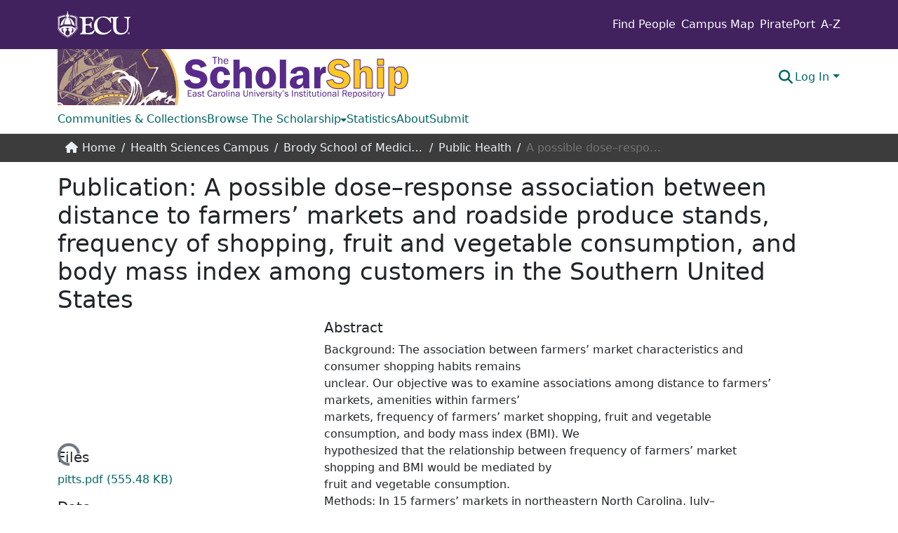

--- FILE ---
content_type: application/javascript; charset=UTF-8
request_url: https://thescholarship.ecu.edu/runtime.1cc9ce74d6d2e991.js
body_size: 9497
content:
(()=>{"use strict";var e,g={},v={};function c(e){var d=v[e];if(void 0!==d)return d.exports;var a=v[e]={id:e,loaded:!1,exports:{}};return g[e].call(a.exports,a,a.exports,c),a.loaded=!0,a.exports}c.m=g,e=[],c.O=(d,a,b,r)=>{if(!a){var f=1/0;for(t=0;t<e.length;t++){for(var[a,b,r]=e[t],l=!0,n=0;n<a.length;n++)(!1&r||f>=r)&&Object.keys(c.O).every(p=>c.O[p](a[n]))?a.splice(n--,1):(l=!1,r<f&&(f=r));if(l){e.splice(t--,1);var i=b();void 0!==i&&(d=i)}}return d}r=r||0;for(var t=e.length;t>0&&e[t-1][2]>r;t--)e[t]=e[t-1];e[t]=[a,b,r]},c.n=e=>{var d=e&&e.__esModule?()=>e.default:()=>e;return c.d(d,{a:d}),d},(()=>{var d,e=Object.getPrototypeOf?a=>Object.getPrototypeOf(a):a=>a.__proto__;c.t=function(a,b){if(1&b&&(a=this(a)),8&b||"object"==typeof a&&a&&(4&b&&a.__esModule||16&b&&"function"==typeof a.then))return a;var r=Object.create(null);c.r(r);var t={};d=d||[null,e({}),e([]),e(e)];for(var f=2&b&&a;"object"==typeof f&&!~d.indexOf(f);f=e(f))Object.getOwnPropertyNames(f).forEach(l=>t[l]=()=>a[l]);return t.default=()=>a,c.d(r,t),r}})(),c.d=(e,d)=>{for(var a in d)c.o(d,a)&&!c.o(e,a)&&Object.defineProperty(e,a,{enumerable:!0,get:d[a]})},c.f={},c.e=e=>Promise.all(Object.keys(c.f).reduce((d,a)=>(c.f[a](e,d),d),[])),c.u=e=>(2076===e?"common":e)+"."+{70:"56c8747f32446f1b",203:"f29bb6ee75f39c32",204:"d0ba7608120545cb",221:"0b99b777b1c87ec3",283:"ee26e32e74bce8e7",284:"58059d57bc976031",303:"699a473be63784ad",348:"46a75f1906f70372",372:"1e5c667710bfde17",454:"977536b300d7c7a3",473:"223dbfaf2ba38b49",525:"3bc75831b28b4dd5",620:"ed02cbd16f08ef98",651:"835ff50760a7005f",687:"2871ad320319eeb3",719:"ca5fe46c2fdd6982",857:"f7b71b588473970f",896:"e61d04195d527013",900:"63b9dc1615abf9fd",906:"ce3bab0a804beaa4",958:"3e85dbfd386110ed",979:"5740b66e5ded8e0e",998:"1af243b21513fe47",1040:"6d32ed1b4e807f11",1049:"5895ab448d207dfe",1067:"22ba111db889b287",1068:"73defaad52bcf653",1074:"3fca81cb968282f6",1076:"ef424e2e2b61a846",1077:"76d110b6bb11d06e",1122:"fc2eef38b62c9c56",1188:"684e42713fb46363",1197:"9dd09161303c74b4",1200:"f1175c62dda4a196",1206:"dc7188b82cd31b2c",1257:"13cfcbfd3313cb72",1271:"2494e4a88b3554bf",1321:"4e3cd56f2ee5a80c",1326:"0643f26dfb530dc3",1335:"d3fe5e6ed83bd47c",1369:"0832feed089033d3",1383:"382387dfd9490a1f",1421:"a93f47a828005aa4",1438:"35736aff86fa7416",1493:"f2f54dba4266549f",1523:"fc7b9362031442d5",1533:"cfcc132cb710e6d5",1542:"ea59b11acbe52f19",1554:"a3917306ec723995",1557:"967898ea62278d04",1614:"875128792d2a7c94",1765:"86b31d6993318cdb",1789:"da01030258a5aac8",1797:"27c7ef4fcffe5bff",1865:"79992d1fba1e37ce",1887:"1ea6bf004dad5bf4",1918:"bc17620817c6f2ef",1967:"ebf056175aa8326e",1983:"24a99b4374f8c7b0",2033:"0eecbc1ad9eba79b",2061:"03df0e47f308b1a4",2076:"d73a537b34d45ff9",2101:"f2444de75cdca69c",2140:"cd6b53798b736ee0",2223:"0ed787020adb0020",2305:"a6c6437fb25ba8ca",2306:"87d78920b18e5f4a",2313:"f7a8674ad0defb2b",2320:"5e755acd371c3a14",2384:"cfcdc704d8e9f983",2392:"ec49c2dd9c15447c",2418:"e75ec785f543be08",2441:"92a03a7297511fd2",2444:"d58c993e39b59b49",2493:"0e4c0b0789ebb0b6",2550:"7f7faf6f5b54a899",2558:"933d986248048a17",2570:"cdf41312b7eac0f9",2583:"38ce67521ef20228",2587:"5d4179688be05765",2636:"62223bb9c5a42445",2639:"d81fb636e408850b",2698:"bc689fd9aa900791",2721:"f21e88082eb2d22c",2816:"18ed6a32ec7a45be",2870:"4a785adb928ae17f",2892:"853ca2a953f60ff8",2963:"eca32b791c2136f6",2973:"21e6f5d9707b8e01",3017:"2fd73f8465892d9e",3026:"b68d2de4100f302f",3131:"27791c6813b4959c",3264:"db32fd599840f326",3269:"31d3dc5f186de3d7",3271:"6b575d39f9c9da32",3314:"b6dbaa2a4af05fbb",3344:"47e2cced89220206",3381:"81ee09a961a116d1",3388:"912f4813a493bcaa",3422:"02ad858608ba000d",3457:"e499509c50ea9edf",3507:"643c36ac804410e9",3580:"dc7fc7c4c84c7eb3",3584:"dbe6d5a86808a154",3630:"dac48fff9029aa39",3656:"fe88488d21c77547",3657:"050a223f06b81440",3659:"d7a6fe28816a5c55",3673:"2dd0d0c9ec4bfd44",3706:"545ba054d6d79888",3729:"7b1405cbefd00275",3745:"748ee8b34be54c3f",3753:"8eb2bc31e0359b08",3758:"abb3215791ebfdc3",3778:"e42b107c5d17a12f",3842:"3c52fab698c64987",3852:"9a5190c362cdaa24",3871:"84a6d984b80d92e5",3875:"62460c2921365b90",3918:"b26150131ea82953",3932:"270dea3054a88a26",3941:"10d6ef16e064c206",3945:"6c2e5061ec0b66ed",3971:"45a20a71e625d7e2",3993:"5b12e0cd1b28460c",4004:"11aed957bac98f46",4028:"7326a4ce2cae3517",4111:"c08ba75d97a21b42",4113:"4371ecc11ee6a19b",4127:"ebeee6b843fe95ef",4163:"33ebfa41417af77d",4256:"9cd721e69a2e7326",4317:"2f03c295cd7b9411",4323:"01acc077eed86aa1",4349:"996ee15b42cd78ba",4350:"19a94525be465204",4433:"24508cb9af744c1d",4448:"8c07ca8420f30a42",4516:"71c4c4e253660168",4584:"ef96c8e87ef40baf",4623:"868472f44a36bbe0",4651:"d994f981ae59d432",4664:"9da2ec5309f05490",4676:"9d2260f34b7fc978",4681:"f8603961f2836614",4691:"52890f6b9c9368bc",4838:"2f90a57c7dc4865e",4855:"84d594590ce4fd7a",4868:"d60c2bb2d8f2d45a",4938:"a617a5458e1fae9c",4948:"5c081b9decd6100b",4968:"3502c9b00f66885a",5024:"9ef64c0154efd84e",5193:"283dfb791f0140fd",5235:"e272bb5d9d264560",5270:"e524033587e4437a",5311:"7a42f04f6e0abe19",5324:"10203ecbadba8405",5338:"3196808cbc06150f",5344:"65e4b3e3ec3c1b84",5371:"a271eec0fdbac811",5393:"b44ecca88c84420d",5400:"4a44ad8ff4698e51",5445:"e8484653ae83613a",5499:"1d6be9f8af08a5a4",5524:"d745e3f9c01be7d1",5553:"6d01ebbe9d70feb4",5563:"55106ac4483a9dc6",5577:"52be6a69d6366bfd",5650:"10f4d7ffec389553",5652:"0c6f8e5189da85bd",5679:"9b117b97d790406c",5737:"b55912dfc1a00d4a",5767:"bef4e241ce4270ca",5861:"71b3f78b1d8239a9",5902:"82ef682afdaec182",6032:"b5f6cc23ed462cae",6079:"23653c248bcd776e",6095:"088de36faa98c35b",6106:"0c5a1d287c26502c",6140:"3078f2db368a93d1",6162:"abc01034cbd4b26e",6196:"11b4cbc6e157718b",6226:"ed568d58cd769645",6327:"a7470b51ac532ed4",6348:"042a6f0edc67e613",6374:"3980ed018aad606b",6395:"0fcbdfd190949195",6463:"21208c3061b3beae",6509:"1b6b2f1bae82487a",6515:"5d7b12a4bec55c6d",6525:"3024239a24cf949d",6686:"76792de8004674a1",6783:"0958d05c92e7aa51",6799:"254b77b0dc2bb0ce",6801:"ea954a243f02d834",6824:"156ae070d10b34ff",6835:"ca8fcf3f2a260fce",6916:"abba8d1714dfc36a",6958:"365307c688e83d27",7077:"67b5946537af7621",7136:"0a749f7437b9d1e5",7151:"dcd759dab7500669",7212:"5e5f28d41a5b4350",7264:"8de7a562e6a9f6bb",7281:"bbaf60c23d01fbe0",7290:"c6ce89e09ba57b60",7326:"ce0a26fbc0e960ae",7382:"ccdac84b4410134f",7403:"d007758f58a17551",7490:"936f46aa9ec1c3dc",7502:"14867644807a2088",7616:"8edcf7df72419a34",7652:"4c9b35853d36af8f",7682:"86ca715f310bdab9",7706:"48fdbcbe31d3abf9",7724:"92b1cc3653049e0f",7807:"c45f13390b12eefc",7812:"4c207a47ac2b7b8d",7846:"4058263beb81cd38",7855:"68c4a354aefadd7f",7918:"5535c7c10184c242",7963:"5281ec4ba381e852",7983:"5c28411712640a7c",7993:"0ceb3d5fbbd6a536",8173:"c246006ae0e5fbf0",8206:"d7b94150b88d83fc",8254:"263ade79d7d65872",8323:"18541f762090d13b",8382:"8d54120fe39fc1ed",8447:"a181f7a613dff606",8495:"a112b616ca195219",8505:"5499ae31870534a7",8513:"b08077d568ebcb41",8519:"818d4be60fc05d99",8537:"ea362bc35f25fe96",8543:"793d463792b76354",8569:"22bac0b0520eb46e",8588:"d62c25784c1732a9",8604:"9e4973171fe286d7",8633:"5decc0568494710d",8635:"1f7917d64bd0fdd3",8675:"ccef34b31536d69c",8691:"c56253279ee68684",8797:"60651d56d77ae8e7",8885:"96fbd4ed071c4aea",8922:"91d845c1ef1935c1",8959:"eecdcc6f1b1778ae",9012:"9980a13853df6733",9049:"efab95596c323cd9",9168:"79c8bc7bd5a32db7",9170:"43a55928f423fda1",9175:"2ad3b8f2e822af11",9189:"0e954a5ad391fc02",9214:"f8b830c4140acf78",9385:"18dfa882b2ebb340",9407:"ac82adf3261629a0",9494:"b370d488d6ba7970",9498:"1ce17318af3c6cfd",9515:"82eb03cbcdba62a5",9532:"49f9a6661d051f13",9545:"84137151e36c33ae",9568:"41151e8cf3aa1032",9600:"de2bb68f9bded859",9618:"043198959845b73a",9641:"f06fbef7a3d46937",9673:"708913c535b70285",9694:"3e18ad0df14e44bc",9739:"6e279ce1c8869f1d",9788:"bdb4d70d5c0a121f",9832:"078aea8872a30d91",9916:"ff610390a340e6db",9938:"de5b106d1224ab13",9986:"37fc0e0d96a02cc8"}[e]+".js",c.miniCssF=e=>{},c.o=(e,d)=>Object.prototype.hasOwnProperty.call(e,d),(()=>{var e={},d="dspace-angular:";c.l=(a,b,r,t)=>{if(e[a])e[a].push(b);else{var f,l;if(void 0!==r)for(var n=document.getElementsByTagName("script"),i=0;i<n.length;i++){var o=n[i];if(o.getAttribute("src")==a||o.getAttribute("data-webpack")==d+r){f=o;break}}f||(l=!0,(f=document.createElement("script")).type="module",f.charset="utf-8",f.timeout=120,c.nc&&f.setAttribute("nonce",c.nc),f.setAttribute("data-webpack",d+r),f.src=c.tu(a)),e[a]=[b];var s=(_,p)=>{f.onerror=f.onload=null,clearTimeout(u);var h=e[a];if(delete e[a],f.parentNode&&f.parentNode.removeChild(f),h&&h.forEach(y=>y(p)),_)return _(p)},u=setTimeout(s.bind(null,void 0,{type:"timeout",target:f}),12e4);f.onerror=s.bind(null,f.onerror),f.onload=s.bind(null,f.onload),l&&document.head.appendChild(f)}}})(),c.r=e=>{typeof Symbol<"u"&&Symbol.toStringTag&&Object.defineProperty(e,Symbol.toStringTag,{value:"Module"}),Object.defineProperty(e,"__esModule",{value:!0})},c.nmd=e=>(e.paths=[],e.children||(e.children=[]),e),(()=>{var e;c.tt=()=>(void 0===e&&(e={createScriptURL:d=>d},typeof trustedTypes<"u"&&trustedTypes.createPolicy&&(e=trustedTypes.createPolicy("angular#bundler",e))),e)})(),c.tu=e=>c.tt().createScriptURL(e),c.p="",(()=>{var e={9121:0};c.f.j=(b,r)=>{var t=c.o(e,b)?e[b]:void 0;if(0!==t)if(t)r.push(t[2]);else if(9121!=b){var f=new Promise((o,s)=>t=e[b]=[o,s]);r.push(t[2]=f);var l=c.p+c.u(b),n=new Error;c.l(l,o=>{if(c.o(e,b)&&(0!==(t=e[b])&&(e[b]=void 0),t)){var s=o&&("load"===o.type?"missing":o.type),u=o&&o.target&&o.target.src;n.message="Loading chunk "+b+" failed.\n("+s+": "+u+")",n.name="ChunkLoadError",n.type=s,n.request=u,t[1](n)}},"chunk-"+b,b)}else e[b]=0},c.O.j=b=>0===e[b];var d=(b,r)=>{var n,i,[t,f,l]=r,o=0;if(t.some(u=>0!==e[u])){for(n in f)c.o(f,n)&&(c.m[n]=f[n]);if(l)var s=l(c)}for(b&&b(r);o<t.length;o++)c.o(e,i=t[o])&&e[i]&&e[i][0](),e[i]=0;return c.O(s)},a=self.webpackChunkdspace_angular=self.webpackChunkdspace_angular||[];a.forEach(d.bind(null,0)),a.push=d.bind(null,a.push.bind(a))})()})();